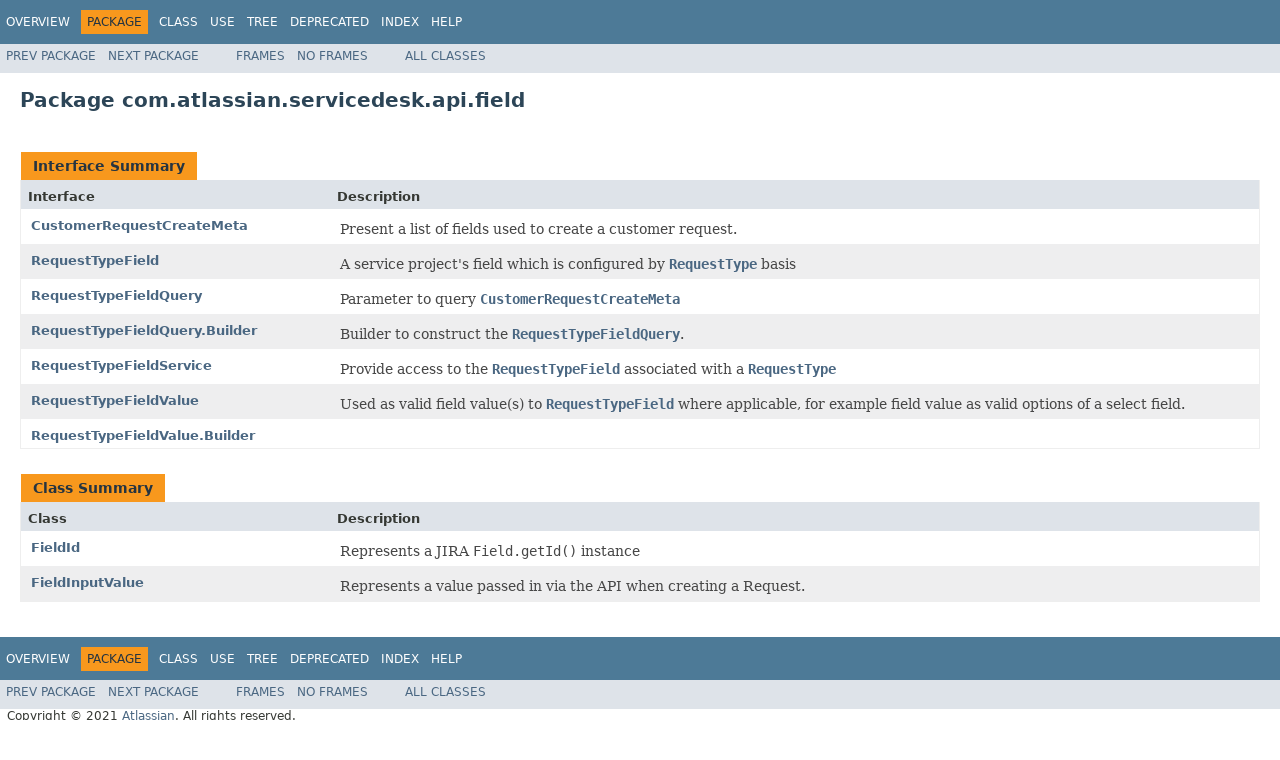

--- FILE ---
content_type: text/html
request_url: https://docs.atlassian.com/jira-servicedesk/4.19.0/com/atlassian/servicedesk/api/field/package-summary.html
body_size: 2104
content:
<!DOCTYPE HTML PUBLIC "-//W3C//DTD HTML 4.01 Transitional//EN" "http://www.w3.org/TR/html4/loose.dtd">
<!-- NewPage -->
<html lang="en">
<head>
<!-- Generated by javadoc (1.8.0_192) on Thu Aug 26 16:48:27 UTC 2021 -->
<meta http-equiv="Content-Type" content="text/html; charset=UTF-8">
<title>com.atlassian.servicedesk.api.field (JIRA Service Management API 4.19.0 API)</title>
<meta name="date" content="2021-08-26">
<link rel="stylesheet" type="text/css" href="../../../../../stylesheet.css" title="Style">
<script type="text/javascript" src="../../../../../script.js"></script>
   <script type="text/javascript" src="https://atl-global.atlassian.com/js/atl-global.min.js"></script>   <script class="optanon-category-2" type="text/plain">ace.analytics.Initializer.initWithPageAnalytics('BpJ1LB9DeVf9cx42UDsc5VCqZvJQ60dC');</script>   <style>     body .optanon-alert-box-wrapper 
     { 
       width: auto; 
       margin-right: 12px; 
     }   </style>   <script type="text/javascript" src="https://cdn.cookielaw.org/consent/141bbadf-8293-4d74-9552-81ec52e16c66.js"></script>   <script type="text/javascript">   window.addEventListener('load', function () { 
          const toggle = document.createElement('a'); 
          toggle.className = 'optanon-toggle-display'; 
          toggle.innerText = 'View cookie preferences'; 
          toggle.style.cursor = 'pointer';  
          if (document.getElementsByClassName('gc-documentation').length) { 
            toggle.style.marginBottom = '20px'; 
           toggle.style.marginLeft =  '30px'; 
            toggle.style.display = 'inline-block'; 
            const docContent = document.getElementById('doc-content'); 
            docContent.appendChild(toggle); 
          } else if (document.querySelectorAll('nav.wy-nav-side .wy-menu').length) { 
            const sideNavMenu = document.querySelectorAll('nav.wy-nav-side .wy-menu')[0].firstElementChild; 
            sideNavMenu.appendChild(toggle); 
          } else { 
            toggle.style.marginBottom = '20px'; 
            toggle.style.display = 'inline-block'; 
            document.body.appendChild(toggle); 
          } 
        }); 
   
   </script>   </head>
<body>
<script type="text/javascript"><!--
    try {
        if (location.href.indexOf('is-external=true') == -1) {
            parent.document.title="com.atlassian.servicedesk.api.field (JIRA Service Management API 4.19.0 API)";
        }
    }
    catch(err) {
    }
//-->
</script>
<noscript>
<div>JavaScript is disabled on your browser.</div>
</noscript>
<!-- ========= START OF TOP NAVBAR ======= -->
<div class="topNav"><a name="navbar.top">
<!--   -->
</a>
<div class="skipNav"><a href="#skip.navbar.top" title="Skip navigation links">Skip navigation links</a></div>
<a name="navbar.top.firstrow">
<!--   -->
</a>
<ul class="navList" title="Navigation">
<li><a href="../../../../../overview-summary.html">Overview</a></li>
<li class="navBarCell1Rev">Package</li>
<li>Class</li>
<li><a href="package-use.html">Use</a></li>
<li><a href="package-tree.html">Tree</a></li>
<li><a href="../../../../../deprecated-list.html">Deprecated</a></li>
<li><a href="../../../../../index-all.html">Index</a></li>
<li><a href="../../../../../help-doc.html">Help</a></li>
</ul>
</div>
<div class="subNav">
<ul class="navList">
<li><a href="../../../../../com/atlassian/servicedesk/api/feedback/package-summary.html">Prev&nbsp;Package</a></li>
<li><a href="../../../../../com/atlassian/servicedesk/api/field/impl/package-summary.html">Next&nbsp;Package</a></li>
</ul>
<ul class="navList">
<li><a href="../../../../../index.html?com/atlassian/servicedesk/api/field/package-summary.html" target="_top">Frames</a></li>
<li><a href="package-summary.html" target="_top">No&nbsp;Frames</a></li>
</ul>
<ul class="navList" id="allclasses_navbar_top">
<li><a href="../../../../../allclasses-noframe.html">All&nbsp;Classes</a></li>
</ul>
<div>
<script type="text/javascript"><!--
  allClassesLink = document.getElementById("allclasses_navbar_top");
  if(window==top) {
    allClassesLink.style.display = "block";
  }
  else {
    allClassesLink.style.display = "none";
  }
  //-->
</script>
</div>
<a name="skip.navbar.top">
<!--   -->
</a></div>
<!-- ========= END OF TOP NAVBAR ========= -->
<div class="header">
<h1 title="Package" class="title">Package&nbsp;com.atlassian.servicedesk.api.field</h1>
</div>
<div class="contentContainer">
<ul class="blockList">
<li class="blockList">
<table class="typeSummary" border="0" cellpadding="3" cellspacing="0" summary="Interface Summary table, listing interfaces, and an explanation">
<caption><span>Interface Summary</span><span class="tabEnd">&nbsp;</span></caption>
<tr>
<th class="colFirst" scope="col">Interface</th>
<th class="colLast" scope="col">Description</th>
</tr>
<tbody>
<tr class="altColor">
<td class="colFirst"><a href="../../../../../com/atlassian/servicedesk/api/field/CustomerRequestCreateMeta.html" title="interface in com.atlassian.servicedesk.api.field">CustomerRequestCreateMeta</a></td>
<td class="colLast">
<div class="block">Present a list of fields used to create a customer request.</div>
</td>
</tr>
<tr class="rowColor">
<td class="colFirst"><a href="../../../../../com/atlassian/servicedesk/api/field/RequestTypeField.html" title="interface in com.atlassian.servicedesk.api.field">RequestTypeField</a></td>
<td class="colLast">
<div class="block">A service project's field which is configured by <a href="../../../../../com/atlassian/servicedesk/api/requesttype/RequestType.html" title="interface in com.atlassian.servicedesk.api.requesttype"><code>RequestType</code></a> basis</div>
</td>
</tr>
<tr class="altColor">
<td class="colFirst"><a href="../../../../../com/atlassian/servicedesk/api/field/RequestTypeFieldQuery.html" title="interface in com.atlassian.servicedesk.api.field">RequestTypeFieldQuery</a></td>
<td class="colLast">
<div class="block">Parameter to query <a href="../../../../../com/atlassian/servicedesk/api/field/CustomerRequestCreateMeta.html" title="interface in com.atlassian.servicedesk.api.field"><code>CustomerRequestCreateMeta</code></a></div>
</td>
</tr>
<tr class="rowColor">
<td class="colFirst"><a href="../../../../../com/atlassian/servicedesk/api/field/RequestTypeFieldQuery.Builder.html" title="interface in com.atlassian.servicedesk.api.field">RequestTypeFieldQuery.Builder</a></td>
<td class="colLast">
<div class="block">Builder to construct the <a href="../../../../../com/atlassian/servicedesk/api/field/RequestTypeFieldQuery.html" title="interface in com.atlassian.servicedesk.api.field"><code>RequestTypeFieldQuery</code></a>.</div>
</td>
</tr>
<tr class="altColor">
<td class="colFirst"><a href="../../../../../com/atlassian/servicedesk/api/field/RequestTypeFieldService.html" title="interface in com.atlassian.servicedesk.api.field">RequestTypeFieldService</a></td>
<td class="colLast">
<div class="block">Provide access to the <a href="../../../../../com/atlassian/servicedesk/api/field/RequestTypeField.html" title="interface in com.atlassian.servicedesk.api.field"><code>RequestTypeField</code></a> associated with a <a href="../../../../../com/atlassian/servicedesk/api/requesttype/RequestType.html" title="interface in com.atlassian.servicedesk.api.requesttype"><code>RequestType</code></a></div>
</td>
</tr>
<tr class="rowColor">
<td class="colFirst"><a href="../../../../../com/atlassian/servicedesk/api/field/RequestTypeFieldValue.html" title="interface in com.atlassian.servicedesk.api.field">RequestTypeFieldValue</a></td>
<td class="colLast">
<div class="block">Used as valid field value(s) to <a href="../../../../../com/atlassian/servicedesk/api/field/RequestTypeField.html" title="interface in com.atlassian.servicedesk.api.field"><code>RequestTypeField</code></a> where applicable, for example field value as valid options of a select field.</div>
</td>
</tr>
<tr class="altColor">
<td class="colFirst"><a href="../../../../../com/atlassian/servicedesk/api/field/RequestTypeFieldValue.Builder.html" title="interface in com.atlassian.servicedesk.api.field">RequestTypeFieldValue.Builder</a></td>
<td class="colLast">&nbsp;</td>
</tr>
</tbody>
</table>
</li>
<li class="blockList">
<table class="typeSummary" border="0" cellpadding="3" cellspacing="0" summary="Class Summary table, listing classes, and an explanation">
<caption><span>Class Summary</span><span class="tabEnd">&nbsp;</span></caption>
<tr>
<th class="colFirst" scope="col">Class</th>
<th class="colLast" scope="col">Description</th>
</tr>
<tbody>
<tr class="altColor">
<td class="colFirst"><a href="../../../../../com/atlassian/servicedesk/api/field/FieldId.html" title="class in com.atlassian.servicedesk.api.field">FieldId</a></td>
<td class="colLast">
<div class="block">Represents a JIRA <code>Field.getId()</code> instance</div>
</td>
</tr>
<tr class="rowColor">
<td class="colFirst"><a href="../../../../../com/atlassian/servicedesk/api/field/FieldInputValue.html" title="class in com.atlassian.servicedesk.api.field">FieldInputValue</a></td>
<td class="colLast">
<div class="block">Represents a value passed in via the API when creating a Request.</div>
</td>
</tr>
</tbody>
</table>
</li>
</ul>
</div>
<!-- ======= START OF BOTTOM NAVBAR ====== -->
<div class="bottomNav"><a name="navbar.bottom">
<!--   -->
</a>
<div class="skipNav"><a href="#skip.navbar.bottom" title="Skip navigation links">Skip navigation links</a></div>
<a name="navbar.bottom.firstrow">
<!--   -->
</a>
<ul class="navList" title="Navigation">
<li><a href="../../../../../overview-summary.html">Overview</a></li>
<li class="navBarCell1Rev">Package</li>
<li>Class</li>
<li><a href="package-use.html">Use</a></li>
<li><a href="package-tree.html">Tree</a></li>
<li><a href="../../../../../deprecated-list.html">Deprecated</a></li>
<li><a href="../../../../../index-all.html">Index</a></li>
<li><a href="../../../../../help-doc.html">Help</a></li>
</ul>
</div>
<div class="subNav">
<ul class="navList">
<li><a href="../../../../../com/atlassian/servicedesk/api/feedback/package-summary.html">Prev&nbsp;Package</a></li>
<li><a href="../../../../../com/atlassian/servicedesk/api/field/impl/package-summary.html">Next&nbsp;Package</a></li>
</ul>
<ul class="navList">
<li><a href="../../../../../index.html?com/atlassian/servicedesk/api/field/package-summary.html" target="_top">Frames</a></li>
<li><a href="package-summary.html" target="_top">No&nbsp;Frames</a></li>
</ul>
<ul class="navList" id="allclasses_navbar_bottom">
<li><a href="../../../../../allclasses-noframe.html">All&nbsp;Classes</a></li>
</ul>
<div>
<script type="text/javascript"><!--
  allClassesLink = document.getElementById("allclasses_navbar_bottom");
  if(window==top) {
    allClassesLink.style.display = "block";
  }
  else {
    allClassesLink.style.display = "none";
  }
  //-->
</script>
</div>
<a name="skip.navbar.bottom">
<!--   -->
</a></div>
<!-- ======== END OF BOTTOM NAVBAR ======= -->
<p class="legalCopy"><small>Copyright &#169; 2021 <a href="http://www.atlassian.com">Atlassian</a>. All rights reserved.</small></p>
</body>
</html>
